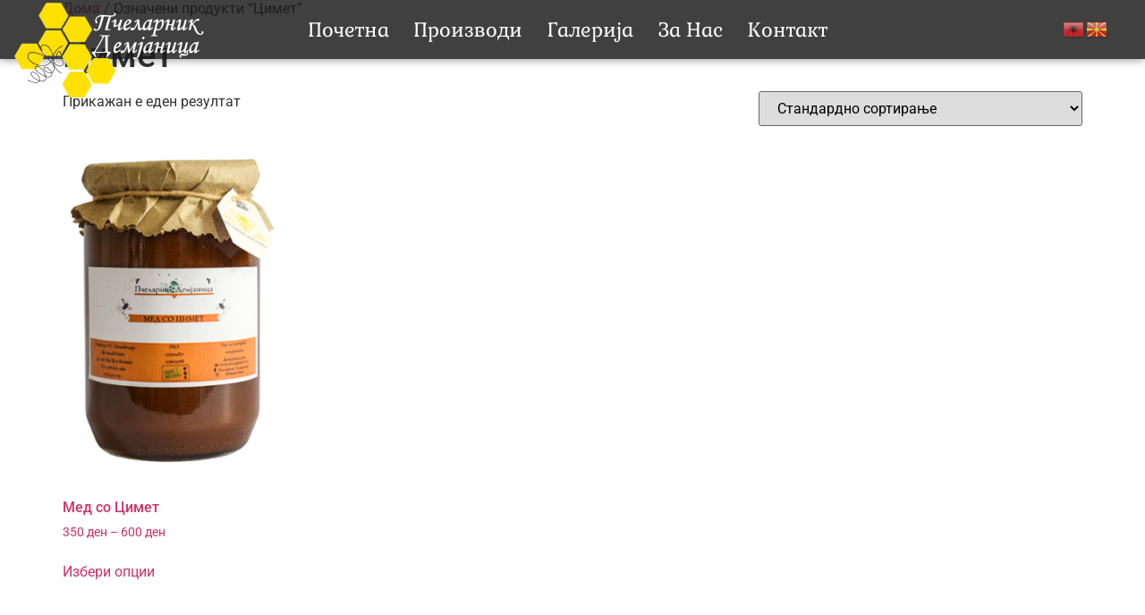

--- FILE ---
content_type: text/html; charset=UTF-8
request_url: https://www.demjanica.mk/product-tag/%D1%86%D0%B8%D0%BC%D0%B5%D1%82/
body_size: 16445
content:
<!doctype html>
<html lang="mk-MK">
<head>
	<meta charset="UTF-8">
	<meta name="viewport" content="width=device-width, initial-scale=1">
	<link rel="profile" href="https://gmpg.org/xfn/11">
	<meta name='robots' content='index, follow, max-image-preview:large, max-snippet:-1, max-video-preview:-1' />
	<style>img:is([sizes="auto" i], [sizes^="auto," i]) { contain-intrinsic-size: 3000px 1500px }</style>
	<script type="755675258e52e01db9f7dafd-text/javascript">window._wca = window._wca || [];</script>

	<!-- This site is optimized with the Yoast SEO plugin v26.7 - https://yoast.com/wordpress/plugins/seo/ -->
	<title>Цимет Archives - Пчеларник Демјаница</title>
	<link rel="canonical" href="https://www.demjanica.mk/product-tag/цимет/" />
	<meta property="og:locale" content="mk_MK" />
	<meta property="og:type" content="article" />
	<meta property="og:title" content="Цимет Archives - Пчеларник Демјаница" />
	<meta property="og:url" content="https://www.demjanica.mk/product-tag/цимет/" />
	<meta property="og:site_name" content="Пчеларник Демјаница" />
	<meta property="og:image" content="https://www.demjanica.mk/wp-content/uploads/2021/03/2_n.jpg" />
	<meta property="og:image:width" content="1920" />
	<meta property="og:image:height" content="1306" />
	<meta property="og:image:type" content="image/jpeg" />
	<meta name="twitter:card" content="summary_large_image" />
	<script type="application/ld+json" class="yoast-schema-graph">{"@context":"https://schema.org","@graph":[{"@type":"CollectionPage","@id":"https://www.demjanica.mk/product-tag/%d1%86%d0%b8%d0%bc%d0%b5%d1%82/","url":"https://www.demjanica.mk/product-tag/%d1%86%d0%b8%d0%bc%d0%b5%d1%82/","name":"Цимет Archives - Пчеларник Демјаница","isPartOf":{"@id":"https://www.demjanica.mk/#website"},"primaryImageOfPage":{"@id":"https://www.demjanica.mk/product-tag/%d1%86%d0%b8%d0%bc%d0%b5%d1%82/#primaryimage"},"image":{"@id":"https://www.demjanica.mk/product-tag/%d1%86%d0%b8%d0%bc%d0%b5%d1%82/#primaryimage"},"thumbnailUrl":"https://www.demjanica.mk/wp-content/uploads/Priroden-med-cimet_.png","breadcrumb":{"@id":"https://www.demjanica.mk/product-tag/%d1%86%d0%b8%d0%bc%d0%b5%d1%82/#breadcrumb"},"inLanguage":"mk-MK"},{"@type":"ImageObject","inLanguage":"mk-MK","@id":"https://www.demjanica.mk/product-tag/%d1%86%d0%b8%d0%bc%d0%b5%d1%82/#primaryimage","url":"https://www.demjanica.mk/wp-content/uploads/Priroden-med-cimet_.png","contentUrl":"https://www.demjanica.mk/wp-content/uploads/Priroden-med-cimet_.png","width":720,"height":487,"caption":"Priroden-med-cimet"},{"@type":"BreadcrumbList","@id":"https://www.demjanica.mk/product-tag/%d1%86%d0%b8%d0%bc%d0%b5%d1%82/#breadcrumb","itemListElement":[{"@type":"ListItem","position":1,"name":"Home","item":"https://www.demjanica.mk/"},{"@type":"ListItem","position":2,"name":"Цимет"}]},{"@type":"WebSite","@id":"https://www.demjanica.mk/#website","url":"https://www.demjanica.mk/","name":"Пчеларник Демјаница","description":"Производство и продажба со високи стандарди во нашиот погон се пакува мед, полен, прополис, матична млеч, восок.","potentialAction":[{"@type":"SearchAction","target":{"@type":"EntryPoint","urlTemplate":"https://www.demjanica.mk/?s={search_term_string}"},"query-input":{"@type":"PropertyValueSpecification","valueRequired":true,"valueName":"search_term_string"}}],"inLanguage":"mk-MK"}]}</script>
	<!-- / Yoast SEO plugin. -->


<link rel='dns-prefetch' href='//stats.wp.com' />
<link rel="alternate" type="application/rss+xml" title="Пчеларник Демјаница &raquo; Фид" href="https://www.demjanica.mk/feed/" />
<link rel="alternate" type="application/rss+xml" title="Пчеларник Демјаница &raquo; Цимет Ознака Фид" href="https://www.demjanica.mk/product-tag/%d1%86%d0%b8%d0%bc%d0%b5%d1%82/feed/" />
<script type="755675258e52e01db9f7dafd-text/javascript">
window._wpemojiSettings = {"baseUrl":"https:\/\/s.w.org\/images\/core\/emoji\/16.0.1\/72x72\/","ext":".png","svgUrl":"https:\/\/s.w.org\/images\/core\/emoji\/16.0.1\/svg\/","svgExt":".svg","source":{"concatemoji":"https:\/\/www.demjanica.mk\/wp-includes\/js\/wp-emoji-release.min.js?ver=6.8.3"}};
/*! This file is auto-generated */
!function(s,n){var o,i,e;function c(e){try{var t={supportTests:e,timestamp:(new Date).valueOf()};sessionStorage.setItem(o,JSON.stringify(t))}catch(e){}}function p(e,t,n){e.clearRect(0,0,e.canvas.width,e.canvas.height),e.fillText(t,0,0);var t=new Uint32Array(e.getImageData(0,0,e.canvas.width,e.canvas.height).data),a=(e.clearRect(0,0,e.canvas.width,e.canvas.height),e.fillText(n,0,0),new Uint32Array(e.getImageData(0,0,e.canvas.width,e.canvas.height).data));return t.every(function(e,t){return e===a[t]})}function u(e,t){e.clearRect(0,0,e.canvas.width,e.canvas.height),e.fillText(t,0,0);for(var n=e.getImageData(16,16,1,1),a=0;a<n.data.length;a++)if(0!==n.data[a])return!1;return!0}function f(e,t,n,a){switch(t){case"flag":return n(e,"\ud83c\udff3\ufe0f\u200d\u26a7\ufe0f","\ud83c\udff3\ufe0f\u200b\u26a7\ufe0f")?!1:!n(e,"\ud83c\udde8\ud83c\uddf6","\ud83c\udde8\u200b\ud83c\uddf6")&&!n(e,"\ud83c\udff4\udb40\udc67\udb40\udc62\udb40\udc65\udb40\udc6e\udb40\udc67\udb40\udc7f","\ud83c\udff4\u200b\udb40\udc67\u200b\udb40\udc62\u200b\udb40\udc65\u200b\udb40\udc6e\u200b\udb40\udc67\u200b\udb40\udc7f");case"emoji":return!a(e,"\ud83e\udedf")}return!1}function g(e,t,n,a){var r="undefined"!=typeof WorkerGlobalScope&&self instanceof WorkerGlobalScope?new OffscreenCanvas(300,150):s.createElement("canvas"),o=r.getContext("2d",{willReadFrequently:!0}),i=(o.textBaseline="top",o.font="600 32px Arial",{});return e.forEach(function(e){i[e]=t(o,e,n,a)}),i}function t(e){var t=s.createElement("script");t.src=e,t.defer=!0,s.head.appendChild(t)}"undefined"!=typeof Promise&&(o="wpEmojiSettingsSupports",i=["flag","emoji"],n.supports={everything:!0,everythingExceptFlag:!0},e=new Promise(function(e){s.addEventListener("DOMContentLoaded",e,{once:!0})}),new Promise(function(t){var n=function(){try{var e=JSON.parse(sessionStorage.getItem(o));if("object"==typeof e&&"number"==typeof e.timestamp&&(new Date).valueOf()<e.timestamp+604800&&"object"==typeof e.supportTests)return e.supportTests}catch(e){}return null}();if(!n){if("undefined"!=typeof Worker&&"undefined"!=typeof OffscreenCanvas&&"undefined"!=typeof URL&&URL.createObjectURL&&"undefined"!=typeof Blob)try{var e="postMessage("+g.toString()+"("+[JSON.stringify(i),f.toString(),p.toString(),u.toString()].join(",")+"));",a=new Blob([e],{type:"text/javascript"}),r=new Worker(URL.createObjectURL(a),{name:"wpTestEmojiSupports"});return void(r.onmessage=function(e){c(n=e.data),r.terminate(),t(n)})}catch(e){}c(n=g(i,f,p,u))}t(n)}).then(function(e){for(var t in e)n.supports[t]=e[t],n.supports.everything=n.supports.everything&&n.supports[t],"flag"!==t&&(n.supports.everythingExceptFlag=n.supports.everythingExceptFlag&&n.supports[t]);n.supports.everythingExceptFlag=n.supports.everythingExceptFlag&&!n.supports.flag,n.DOMReady=!1,n.readyCallback=function(){n.DOMReady=!0}}).then(function(){return e}).then(function(){var e;n.supports.everything||(n.readyCallback(),(e=n.source||{}).concatemoji?t(e.concatemoji):e.wpemoji&&e.twemoji&&(t(e.twemoji),t(e.wpemoji)))}))}((window,document),window._wpemojiSettings);
</script>
<style id='wp-emoji-styles-inline-css'>

	img.wp-smiley, img.emoji {
		display: inline !important;
		border: none !important;
		box-shadow: none !important;
		height: 1em !important;
		width: 1em !important;
		margin: 0 0.07em !important;
		vertical-align: -0.1em !important;
		background: none !important;
		padding: 0 !important;
	}
</style>
<link rel='stylesheet' id='mediaelement-css' href='https://www.demjanica.mk/wp-includes/js/mediaelement/mediaelementplayer-legacy.min.css?ver=4.2.17' media='all' />
<link rel='stylesheet' id='wp-mediaelement-css' href='https://www.demjanica.mk/wp-includes/js/mediaelement/wp-mediaelement.min.css?ver=6.8.3' media='all' />
<style id='jetpack-sharing-buttons-style-inline-css'>
.jetpack-sharing-buttons__services-list{display:flex;flex-direction:row;flex-wrap:wrap;gap:0;list-style-type:none;margin:5px;padding:0}.jetpack-sharing-buttons__services-list.has-small-icon-size{font-size:12px}.jetpack-sharing-buttons__services-list.has-normal-icon-size{font-size:16px}.jetpack-sharing-buttons__services-list.has-large-icon-size{font-size:24px}.jetpack-sharing-buttons__services-list.has-huge-icon-size{font-size:36px}@media print{.jetpack-sharing-buttons__services-list{display:none!important}}.editor-styles-wrapper .wp-block-jetpack-sharing-buttons{gap:0;padding-inline-start:0}ul.jetpack-sharing-buttons__services-list.has-background{padding:1.25em 2.375em}
</style>
<style id='global-styles-inline-css'>
:root{--wp--preset--aspect-ratio--square: 1;--wp--preset--aspect-ratio--4-3: 4/3;--wp--preset--aspect-ratio--3-4: 3/4;--wp--preset--aspect-ratio--3-2: 3/2;--wp--preset--aspect-ratio--2-3: 2/3;--wp--preset--aspect-ratio--16-9: 16/9;--wp--preset--aspect-ratio--9-16: 9/16;--wp--preset--color--black: #000000;--wp--preset--color--cyan-bluish-gray: #abb8c3;--wp--preset--color--white: #ffffff;--wp--preset--color--pale-pink: #f78da7;--wp--preset--color--vivid-red: #cf2e2e;--wp--preset--color--luminous-vivid-orange: #ff6900;--wp--preset--color--luminous-vivid-amber: #fcb900;--wp--preset--color--light-green-cyan: #7bdcb5;--wp--preset--color--vivid-green-cyan: #00d084;--wp--preset--color--pale-cyan-blue: #8ed1fc;--wp--preset--color--vivid-cyan-blue: #0693e3;--wp--preset--color--vivid-purple: #9b51e0;--wp--preset--gradient--vivid-cyan-blue-to-vivid-purple: linear-gradient(135deg,rgba(6,147,227,1) 0%,rgb(155,81,224) 100%);--wp--preset--gradient--light-green-cyan-to-vivid-green-cyan: linear-gradient(135deg,rgb(122,220,180) 0%,rgb(0,208,130) 100%);--wp--preset--gradient--luminous-vivid-amber-to-luminous-vivid-orange: linear-gradient(135deg,rgba(252,185,0,1) 0%,rgba(255,105,0,1) 100%);--wp--preset--gradient--luminous-vivid-orange-to-vivid-red: linear-gradient(135deg,rgba(255,105,0,1) 0%,rgb(207,46,46) 100%);--wp--preset--gradient--very-light-gray-to-cyan-bluish-gray: linear-gradient(135deg,rgb(238,238,238) 0%,rgb(169,184,195) 100%);--wp--preset--gradient--cool-to-warm-spectrum: linear-gradient(135deg,rgb(74,234,220) 0%,rgb(151,120,209) 20%,rgb(207,42,186) 40%,rgb(238,44,130) 60%,rgb(251,105,98) 80%,rgb(254,248,76) 100%);--wp--preset--gradient--blush-light-purple: linear-gradient(135deg,rgb(255,206,236) 0%,rgb(152,150,240) 100%);--wp--preset--gradient--blush-bordeaux: linear-gradient(135deg,rgb(254,205,165) 0%,rgb(254,45,45) 50%,rgb(107,0,62) 100%);--wp--preset--gradient--luminous-dusk: linear-gradient(135deg,rgb(255,203,112) 0%,rgb(199,81,192) 50%,rgb(65,88,208) 100%);--wp--preset--gradient--pale-ocean: linear-gradient(135deg,rgb(255,245,203) 0%,rgb(182,227,212) 50%,rgb(51,167,181) 100%);--wp--preset--gradient--electric-grass: linear-gradient(135deg,rgb(202,248,128) 0%,rgb(113,206,126) 100%);--wp--preset--gradient--midnight: linear-gradient(135deg,rgb(2,3,129) 0%,rgb(40,116,252) 100%);--wp--preset--font-size--small: 13px;--wp--preset--font-size--medium: 20px;--wp--preset--font-size--large: 36px;--wp--preset--font-size--x-large: 42px;--wp--preset--spacing--20: 0.44rem;--wp--preset--spacing--30: 0.67rem;--wp--preset--spacing--40: 1rem;--wp--preset--spacing--50: 1.5rem;--wp--preset--spacing--60: 2.25rem;--wp--preset--spacing--70: 3.38rem;--wp--preset--spacing--80: 5.06rem;--wp--preset--shadow--natural: 6px 6px 9px rgba(0, 0, 0, 0.2);--wp--preset--shadow--deep: 12px 12px 50px rgba(0, 0, 0, 0.4);--wp--preset--shadow--sharp: 6px 6px 0px rgba(0, 0, 0, 0.2);--wp--preset--shadow--outlined: 6px 6px 0px -3px rgba(255, 255, 255, 1), 6px 6px rgba(0, 0, 0, 1);--wp--preset--shadow--crisp: 6px 6px 0px rgba(0, 0, 0, 1);}:root { --wp--style--global--content-size: 800px;--wp--style--global--wide-size: 1200px; }:where(body) { margin: 0; }.wp-site-blocks > .alignleft { float: left; margin-right: 2em; }.wp-site-blocks > .alignright { float: right; margin-left: 2em; }.wp-site-blocks > .aligncenter { justify-content: center; margin-left: auto; margin-right: auto; }:where(.wp-site-blocks) > * { margin-block-start: 24px; margin-block-end: 0; }:where(.wp-site-blocks) > :first-child { margin-block-start: 0; }:where(.wp-site-blocks) > :last-child { margin-block-end: 0; }:root { --wp--style--block-gap: 24px; }:root :where(.is-layout-flow) > :first-child{margin-block-start: 0;}:root :where(.is-layout-flow) > :last-child{margin-block-end: 0;}:root :where(.is-layout-flow) > *{margin-block-start: 24px;margin-block-end: 0;}:root :where(.is-layout-constrained) > :first-child{margin-block-start: 0;}:root :where(.is-layout-constrained) > :last-child{margin-block-end: 0;}:root :where(.is-layout-constrained) > *{margin-block-start: 24px;margin-block-end: 0;}:root :where(.is-layout-flex){gap: 24px;}:root :where(.is-layout-grid){gap: 24px;}.is-layout-flow > .alignleft{float: left;margin-inline-start: 0;margin-inline-end: 2em;}.is-layout-flow > .alignright{float: right;margin-inline-start: 2em;margin-inline-end: 0;}.is-layout-flow > .aligncenter{margin-left: auto !important;margin-right: auto !important;}.is-layout-constrained > .alignleft{float: left;margin-inline-start: 0;margin-inline-end: 2em;}.is-layout-constrained > .alignright{float: right;margin-inline-start: 2em;margin-inline-end: 0;}.is-layout-constrained > .aligncenter{margin-left: auto !important;margin-right: auto !important;}.is-layout-constrained > :where(:not(.alignleft):not(.alignright):not(.alignfull)){max-width: var(--wp--style--global--content-size);margin-left: auto !important;margin-right: auto !important;}.is-layout-constrained > .alignwide{max-width: var(--wp--style--global--wide-size);}body .is-layout-flex{display: flex;}.is-layout-flex{flex-wrap: wrap;align-items: center;}.is-layout-flex > :is(*, div){margin: 0;}body .is-layout-grid{display: grid;}.is-layout-grid > :is(*, div){margin: 0;}body{padding-top: 0px;padding-right: 0px;padding-bottom: 0px;padding-left: 0px;}a:where(:not(.wp-element-button)){text-decoration: underline;}:root :where(.wp-element-button, .wp-block-button__link){background-color: #32373c;border-width: 0;color: #fff;font-family: inherit;font-size: inherit;line-height: inherit;padding: calc(0.667em + 2px) calc(1.333em + 2px);text-decoration: none;}.has-black-color{color: var(--wp--preset--color--black) !important;}.has-cyan-bluish-gray-color{color: var(--wp--preset--color--cyan-bluish-gray) !important;}.has-white-color{color: var(--wp--preset--color--white) !important;}.has-pale-pink-color{color: var(--wp--preset--color--pale-pink) !important;}.has-vivid-red-color{color: var(--wp--preset--color--vivid-red) !important;}.has-luminous-vivid-orange-color{color: var(--wp--preset--color--luminous-vivid-orange) !important;}.has-luminous-vivid-amber-color{color: var(--wp--preset--color--luminous-vivid-amber) !important;}.has-light-green-cyan-color{color: var(--wp--preset--color--light-green-cyan) !important;}.has-vivid-green-cyan-color{color: var(--wp--preset--color--vivid-green-cyan) !important;}.has-pale-cyan-blue-color{color: var(--wp--preset--color--pale-cyan-blue) !important;}.has-vivid-cyan-blue-color{color: var(--wp--preset--color--vivid-cyan-blue) !important;}.has-vivid-purple-color{color: var(--wp--preset--color--vivid-purple) !important;}.has-black-background-color{background-color: var(--wp--preset--color--black) !important;}.has-cyan-bluish-gray-background-color{background-color: var(--wp--preset--color--cyan-bluish-gray) !important;}.has-white-background-color{background-color: var(--wp--preset--color--white) !important;}.has-pale-pink-background-color{background-color: var(--wp--preset--color--pale-pink) !important;}.has-vivid-red-background-color{background-color: var(--wp--preset--color--vivid-red) !important;}.has-luminous-vivid-orange-background-color{background-color: var(--wp--preset--color--luminous-vivid-orange) !important;}.has-luminous-vivid-amber-background-color{background-color: var(--wp--preset--color--luminous-vivid-amber) !important;}.has-light-green-cyan-background-color{background-color: var(--wp--preset--color--light-green-cyan) !important;}.has-vivid-green-cyan-background-color{background-color: var(--wp--preset--color--vivid-green-cyan) !important;}.has-pale-cyan-blue-background-color{background-color: var(--wp--preset--color--pale-cyan-blue) !important;}.has-vivid-cyan-blue-background-color{background-color: var(--wp--preset--color--vivid-cyan-blue) !important;}.has-vivid-purple-background-color{background-color: var(--wp--preset--color--vivid-purple) !important;}.has-black-border-color{border-color: var(--wp--preset--color--black) !important;}.has-cyan-bluish-gray-border-color{border-color: var(--wp--preset--color--cyan-bluish-gray) !important;}.has-white-border-color{border-color: var(--wp--preset--color--white) !important;}.has-pale-pink-border-color{border-color: var(--wp--preset--color--pale-pink) !important;}.has-vivid-red-border-color{border-color: var(--wp--preset--color--vivid-red) !important;}.has-luminous-vivid-orange-border-color{border-color: var(--wp--preset--color--luminous-vivid-orange) !important;}.has-luminous-vivid-amber-border-color{border-color: var(--wp--preset--color--luminous-vivid-amber) !important;}.has-light-green-cyan-border-color{border-color: var(--wp--preset--color--light-green-cyan) !important;}.has-vivid-green-cyan-border-color{border-color: var(--wp--preset--color--vivid-green-cyan) !important;}.has-pale-cyan-blue-border-color{border-color: var(--wp--preset--color--pale-cyan-blue) !important;}.has-vivid-cyan-blue-border-color{border-color: var(--wp--preset--color--vivid-cyan-blue) !important;}.has-vivid-purple-border-color{border-color: var(--wp--preset--color--vivid-purple) !important;}.has-vivid-cyan-blue-to-vivid-purple-gradient-background{background: var(--wp--preset--gradient--vivid-cyan-blue-to-vivid-purple) !important;}.has-light-green-cyan-to-vivid-green-cyan-gradient-background{background: var(--wp--preset--gradient--light-green-cyan-to-vivid-green-cyan) !important;}.has-luminous-vivid-amber-to-luminous-vivid-orange-gradient-background{background: var(--wp--preset--gradient--luminous-vivid-amber-to-luminous-vivid-orange) !important;}.has-luminous-vivid-orange-to-vivid-red-gradient-background{background: var(--wp--preset--gradient--luminous-vivid-orange-to-vivid-red) !important;}.has-very-light-gray-to-cyan-bluish-gray-gradient-background{background: var(--wp--preset--gradient--very-light-gray-to-cyan-bluish-gray) !important;}.has-cool-to-warm-spectrum-gradient-background{background: var(--wp--preset--gradient--cool-to-warm-spectrum) !important;}.has-blush-light-purple-gradient-background{background: var(--wp--preset--gradient--blush-light-purple) !important;}.has-blush-bordeaux-gradient-background{background: var(--wp--preset--gradient--blush-bordeaux) !important;}.has-luminous-dusk-gradient-background{background: var(--wp--preset--gradient--luminous-dusk) !important;}.has-pale-ocean-gradient-background{background: var(--wp--preset--gradient--pale-ocean) !important;}.has-electric-grass-gradient-background{background: var(--wp--preset--gradient--electric-grass) !important;}.has-midnight-gradient-background{background: var(--wp--preset--gradient--midnight) !important;}.has-small-font-size{font-size: var(--wp--preset--font-size--small) !important;}.has-medium-font-size{font-size: var(--wp--preset--font-size--medium) !important;}.has-large-font-size{font-size: var(--wp--preset--font-size--large) !important;}.has-x-large-font-size{font-size: var(--wp--preset--font-size--x-large) !important;}
:root :where(.wp-block-pullquote){font-size: 1.5em;line-height: 1.6;}
</style>
<link rel='stylesheet' id='woocommerce-layout-css' href='https://www.demjanica.mk/wp-content/plugins/woocommerce/assets/css/woocommerce-layout.css?ver=10.4.3' media='all' />
<style id='woocommerce-layout-inline-css'>

	.infinite-scroll .woocommerce-pagination {
		display: none;
	}
</style>
<link rel='stylesheet' id='woocommerce-smallscreen-css' href='https://www.demjanica.mk/wp-content/plugins/woocommerce/assets/css/woocommerce-smallscreen.css?ver=10.4.3' media='only screen and (max-width: 768px)' />
<link rel='stylesheet' id='woocommerce-general-css' href='https://www.demjanica.mk/wp-content/plugins/woocommerce/assets/css/woocommerce.css?ver=10.4.3' media='all' />
<style id='woocommerce-inline-inline-css'>
.woocommerce form .form-row .required { visibility: visible; }
</style>
<link rel='stylesheet' id='font-awesome-css' href='https://www.demjanica.mk/wp-content/plugins/elementor/assets/lib/font-awesome/css/font-awesome.min.css?ver=4.7.0' media='all' />
<link rel='stylesheet' id='simple-line-icons-wl-css' href='https://www.demjanica.mk/wp-content/plugins/woolentor-addons/assets/css/simple-line-icons.css?ver=3.1.1' media='all' />
<link rel='stylesheet' id='htflexboxgrid-css' href='https://www.demjanica.mk/wp-content/plugins/woolentor-addons/assets/css/htflexboxgrid.css?ver=3.1.1' media='all' />
<link rel='stylesheet' id='slick-css' href='https://www.demjanica.mk/wp-content/plugins/woolentor-addons/assets/css/slick.css?ver=3.1.1' media='all' />
<link rel='stylesheet' id='woolentor-widgets-css' href='https://www.demjanica.mk/wp-content/plugins/woolentor-addons/assets/css/woolentor-widgets.css?ver=3.1.1' media='all' />
<link rel='stylesheet' id='photoswipe-css' href='https://www.demjanica.mk/wp-content/plugins/woocommerce/assets/css/photoswipe/photoswipe.min.css?ver=10.4.3' media='all' />
<link rel='stylesheet' id='photoswipe-default-skin-css' href='https://www.demjanica.mk/wp-content/plugins/woocommerce/assets/css/photoswipe/default-skin/default-skin.min.css?ver=10.4.3' media='all' />
<link rel='stylesheet' id='woolentor-quickview-css' href='https://www.demjanica.mk/wp-content/plugins/woolentor-addons/includes/modules/quickview/assets/css/frontend.css?ver=3.1.1' media='all' />
<link rel='stylesheet' id='hello-elementor-css' href='https://www.demjanica.mk/wp-content/themes/hello-elementor/assets/css/reset.css?ver=3.4.4' media='all' />
<link rel='stylesheet' id='hello-elementor-theme-style-css' href='https://www.demjanica.mk/wp-content/themes/hello-elementor/assets/css/theme.css?ver=3.4.4' media='all' />
<link rel='stylesheet' id='hello-elementor-header-footer-css' href='https://www.demjanica.mk/wp-content/themes/hello-elementor/assets/css/header-footer.css?ver=3.4.4' media='all' />
<link rel='stylesheet' id='elementor-frontend-css' href='https://www.demjanica.mk/wp-content/plugins/elementor/assets/css/frontend.min.css?ver=3.33.2' media='all' />
<link rel='stylesheet' id='widget-image-css' href='https://www.demjanica.mk/wp-content/plugins/elementor/assets/css/widget-image.min.css?ver=3.33.2' media='all' />
<link rel='stylesheet' id='widget-nav-menu-css' href='https://www.demjanica.mk/wp-content/plugins/elementor-pro/assets/css/widget-nav-menu.min.css?ver=3.33.1' media='all' />
<link rel='stylesheet' id='e-sticky-css' href='https://www.demjanica.mk/wp-content/plugins/elementor-pro/assets/css/modules/sticky.min.css?ver=3.33.1' media='all' />
<link rel='stylesheet' id='widget-heading-css' href='https://www.demjanica.mk/wp-content/plugins/elementor/assets/css/widget-heading.min.css?ver=3.33.2' media='all' />
<link rel='stylesheet' id='widget-icon-list-css' href='https://www.demjanica.mk/wp-content/plugins/elementor/assets/css/widget-icon-list.min.css?ver=3.33.2' media='all' />
<link rel='stylesheet' id='widget-social-icons-css' href='https://www.demjanica.mk/wp-content/plugins/elementor/assets/css/widget-social-icons.min.css?ver=3.33.2' media='all' />
<link rel='stylesheet' id='e-apple-webkit-css' href='https://www.demjanica.mk/wp-content/plugins/elementor/assets/css/conditionals/apple-webkit.min.css?ver=3.33.2' media='all' />
<link rel='stylesheet' id='e-animation-fadeIn-css' href='https://www.demjanica.mk/wp-content/plugins/elementor/assets/lib/animations/styles/fadeIn.min.css?ver=3.33.2' media='all' />
<link rel='stylesheet' id='elementor-icons-css' href='https://www.demjanica.mk/wp-content/plugins/elementor/assets/lib/eicons/css/elementor-icons.min.css?ver=5.44.0' media='all' />
<link rel='stylesheet' id='elementor-post-6-css' href='https://www.demjanica.mk/wp-content/uploads/elementor/css/post-6.css?ver=1768293397' media='all' />
<link rel='stylesheet' id='font-awesome-5-all-css' href='https://www.demjanica.mk/wp-content/plugins/elementor/assets/lib/font-awesome/css/all.min.css?ver=3.33.2' media='all' />
<link rel='stylesheet' id='font-awesome-4-shim-css' href='https://www.demjanica.mk/wp-content/plugins/elementor/assets/lib/font-awesome/css/v4-shims.min.css?ver=3.33.2' media='all' />
<link rel='stylesheet' id='elementor-post-7365-css' href='https://www.demjanica.mk/wp-content/uploads/elementor/css/post-7365.css?ver=1768293398' media='all' />
<link rel='stylesheet' id='elementor-post-7378-css' href='https://www.demjanica.mk/wp-content/uploads/elementor/css/post-7378.css?ver=1768293398' media='all' />
<link rel='stylesheet' id='bdt-uikit-css' href='https://www.demjanica.mk/wp-content/plugins/bdthemes-element-pack/assets/css/bdt-uikit.css?ver=3.21.7' media='all' />
<link rel='stylesheet' id='ep-helper-css' href='https://www.demjanica.mk/wp-content/plugins/bdthemes-element-pack/assets/css/ep-helper.css?ver=9.0.5' media='all' />
<link rel='stylesheet' id='elementor-gf-local-roboto-css' href='https://www.demjanica.mk/wp-content/uploads/elementor/google-fonts/css/roboto.css?ver=1743439622' media='all' />
<link rel='stylesheet' id='elementor-gf-local-robotoslab-css' href='https://www.demjanica.mk/wp-content/uploads/elementor/google-fonts/css/robotoslab.css?ver=1743439626' media='all' />
<link rel='stylesheet' id='elementor-gf-local-gabriela-css' href='https://www.demjanica.mk/wp-content/uploads/elementor/google-fonts/css/gabriela.css?ver=1743439627' media='all' />
<link rel='stylesheet' id='elementor-gf-local-aclonica-css' href='https://www.demjanica.mk/wp-content/uploads/elementor/google-fonts/css/aclonica.css?ver=1743439640' media='all' />
<link rel='stylesheet' id='elementor-icons-shared-0-css' href='https://www.demjanica.mk/wp-content/plugins/elementor/assets/lib/font-awesome/css/fontawesome.min.css?ver=5.15.3' media='all' />
<link rel='stylesheet' id='elementor-icons-fa-solid-css' href='https://www.demjanica.mk/wp-content/plugins/elementor/assets/lib/font-awesome/css/solid.min.css?ver=5.15.3' media='all' />
<link rel='stylesheet' id='elementor-icons-fa-brands-css' href='https://www.demjanica.mk/wp-content/plugins/elementor/assets/lib/font-awesome/css/brands.min.css?ver=5.15.3' media='all' />
<script type="text/template" id="tmpl-variation-template">
	<div class="woocommerce-variation-description">{{{ data.variation.variation_description }}}</div>
	<div class="woocommerce-variation-price">{{{ data.variation.price_html }}}</div>
	<div class="woocommerce-variation-availability">{{{ data.variation.availability_html }}}</div>
</script>
<script type="text/template" id="tmpl-unavailable-variation-template">
	<p role="alert">За жал овој продукт не е достапен. Ве молиме изберете друга комбинација.</p>
</script>
<script src="https://www.demjanica.mk/wp-includes/js/jquery/jquery.min.js?ver=3.7.1" id="jquery-core-js" type="755675258e52e01db9f7dafd-text/javascript"></script>
<script src="https://www.demjanica.mk/wp-includes/js/jquery/jquery-migrate.min.js?ver=3.4.1" id="jquery-migrate-js" type="755675258e52e01db9f7dafd-text/javascript"></script>
<script src="https://www.demjanica.mk/wp-content/plugins/woocommerce/assets/js/js-cookie/js.cookie.min.js?ver=2.1.4-wc.10.4.3" id="wc-js-cookie-js" defer data-wp-strategy="defer" type="755675258e52e01db9f7dafd-text/javascript"></script>
<script id="wc-cart-fragments-js-extra" type="755675258e52e01db9f7dafd-text/javascript">
var wc_cart_fragments_params = {"ajax_url":"\/wp-admin\/admin-ajax.php","wc_ajax_url":"\/?wc-ajax=%%endpoint%%","cart_hash_key":"wc_cart_hash_10c632b18b22673049632e0b170f0dc2","fragment_name":"wc_fragments_10c632b18b22673049632e0b170f0dc2","request_timeout":"5000"};
</script>
<script src="https://www.demjanica.mk/wp-content/plugins/woocommerce/assets/js/frontend/cart-fragments.min.js?ver=10.4.3" id="wc-cart-fragments-js" defer data-wp-strategy="defer" type="755675258e52e01db9f7dafd-text/javascript"></script>
<script src="https://www.demjanica.mk/wp-content/plugins/woocommerce/assets/js/jquery-blockui/jquery.blockUI.min.js?ver=2.7.0-wc.10.4.3" id="wc-jquery-blockui-js" data-wp-strategy="defer" type="755675258e52e01db9f7dafd-text/javascript"></script>
<script id="wc-add-to-cart-js-extra" type="755675258e52e01db9f7dafd-text/javascript">
var wc_add_to_cart_params = {"ajax_url":"\/wp-admin\/admin-ajax.php","wc_ajax_url":"\/?wc-ajax=%%endpoint%%","i18n_view_cart":"\u041f\u043e\u0433\u043b\u0435\u0434\u043d\u0438 \u043a\u043e\u0448\u043d\u0438\u0447\u043a\u0430","cart_url":"https:\/\/www.demjanica.mk\/cart\/","is_cart":"","cart_redirect_after_add":"yes"};
</script>
<script src="https://www.demjanica.mk/wp-content/plugins/woocommerce/assets/js/frontend/add-to-cart.min.js?ver=10.4.3" id="wc-add-to-cart-js" defer data-wp-strategy="defer" type="755675258e52e01db9f7dafd-text/javascript"></script>
<script id="woocommerce-js-extra" type="755675258e52e01db9f7dafd-text/javascript">
var woocommerce_params = {"ajax_url":"\/wp-admin\/admin-ajax.php","wc_ajax_url":"\/?wc-ajax=%%endpoint%%","i18n_password_show":"Show password","i18n_password_hide":"Hide password"};
</script>
<script src="https://www.demjanica.mk/wp-content/plugins/woocommerce/assets/js/frontend/woocommerce.min.js?ver=10.4.3" id="woocommerce-js" defer data-wp-strategy="defer" type="755675258e52e01db9f7dafd-text/javascript"></script>
<script src="https://www.demjanica.mk/wp-includes/js/underscore.min.js?ver=1.13.7" id="underscore-js" type="755675258e52e01db9f7dafd-text/javascript"></script>
<script id="wp-util-js-extra" type="755675258e52e01db9f7dafd-text/javascript">
var _wpUtilSettings = {"ajax":{"url":"\/wp-admin\/admin-ajax.php"}};
</script>
<script src="https://www.demjanica.mk/wp-includes/js/wp-util.min.js?ver=6.8.3" id="wp-util-js" type="755675258e52e01db9f7dafd-text/javascript"></script>
<script src="https://www.demjanica.mk/wp-content/plugins/woocommerce/assets/js/photoswipe/photoswipe.min.js?ver=4.1.1-wc.10.4.3" id="wc-photoswipe-js" data-wp-strategy="defer" type="755675258e52e01db9f7dafd-text/javascript"></script>
<script src="https://stats.wp.com/s-202603.js" id="woocommerce-analytics-js" defer data-wp-strategy="defer" type="755675258e52e01db9f7dafd-text/javascript"></script>
<script src="https://www.demjanica.mk/wp-content/plugins/elementor/assets/lib/font-awesome/js/v4-shims.min.js?ver=3.33.2" id="font-awesome-4-shim-js" type="755675258e52e01db9f7dafd-text/javascript"></script>
<link rel="https://api.w.org/" href="https://www.demjanica.mk/wp-json/" /><link rel="alternate" title="JSON" type="application/json" href="https://www.demjanica.mk/wp-json/wp/v2/product_tag/134" /><link rel="EditURI" type="application/rsd+xml" title="RSD" href="https://www.demjanica.mk/xmlrpc.php?rsd" />
<meta name="generator" content="WordPress 6.8.3" />
<meta name="generator" content="WooCommerce 10.4.3" />
	<style>img#wpstats{display:none}</style>
			<noscript><style>.woocommerce-product-gallery{ opacity: 1 !important; }</style></noscript>
	<meta name="generator" content="Elementor 3.33.2; features: additional_custom_breakpoints; settings: css_print_method-external, google_font-enabled, font_display-auto">
			<style>
				.e-con.e-parent:nth-of-type(n+4):not(.e-lazyloaded):not(.e-no-lazyload),
				.e-con.e-parent:nth-of-type(n+4):not(.e-lazyloaded):not(.e-no-lazyload) * {
					background-image: none !important;
				}
				@media screen and (max-height: 1024px) {
					.e-con.e-parent:nth-of-type(n+3):not(.e-lazyloaded):not(.e-no-lazyload),
					.e-con.e-parent:nth-of-type(n+3):not(.e-lazyloaded):not(.e-no-lazyload) * {
						background-image: none !important;
					}
				}
				@media screen and (max-height: 640px) {
					.e-con.e-parent:nth-of-type(n+2):not(.e-lazyloaded):not(.e-no-lazyload),
					.e-con.e-parent:nth-of-type(n+2):not(.e-lazyloaded):not(.e-no-lazyload) * {
						background-image: none !important;
					}
				}
			</style>
			<link rel="icon" href="https://www.demjanica.mk/wp-content/uploads/2021/01/Samo_forma-100x100.png" sizes="32x32" />
<link rel="icon" href="https://www.demjanica.mk/wp-content/uploads/2021/01/Samo_forma-298x300.png" sizes="192x192" />
<link rel="apple-touch-icon" href="https://www.demjanica.mk/wp-content/uploads/2021/01/Samo_forma-298x300.png" />
<meta name="msapplication-TileImage" content="https://www.demjanica.mk/wp-content/uploads/2021/01/Samo_forma-300x300.png" />
</head>
<body class="archive tax-product_tag term-134 wp-embed-responsive wp-theme-hello-elementor theme-hello-elementor woocommerce woocommerce-page woocommerce-no-js woolentor_current_theme_hello-elementor hello-elementor-default woolentor-empty-cart elementor-default elementor-kit-6">


<a class="skip-link screen-reader-text" href="#content">Skip to content</a>

		<header data-elementor-type="header" data-elementor-id="7365" class="elementor elementor-7365 elementor-location-header" data-elementor-settings="{&quot;element_pack_global_tooltip_width&quot;:{&quot;unit&quot;:&quot;px&quot;,&quot;size&quot;:&quot;&quot;,&quot;sizes&quot;:[]},&quot;element_pack_global_tooltip_width_tablet&quot;:{&quot;unit&quot;:&quot;px&quot;,&quot;size&quot;:&quot;&quot;,&quot;sizes&quot;:[]},&quot;element_pack_global_tooltip_width_mobile&quot;:{&quot;unit&quot;:&quot;px&quot;,&quot;size&quot;:&quot;&quot;,&quot;sizes&quot;:[]},&quot;element_pack_global_tooltip_padding&quot;:{&quot;unit&quot;:&quot;px&quot;,&quot;top&quot;:&quot;&quot;,&quot;right&quot;:&quot;&quot;,&quot;bottom&quot;:&quot;&quot;,&quot;left&quot;:&quot;&quot;,&quot;isLinked&quot;:true},&quot;element_pack_global_tooltip_padding_tablet&quot;:{&quot;unit&quot;:&quot;px&quot;,&quot;top&quot;:&quot;&quot;,&quot;right&quot;:&quot;&quot;,&quot;bottom&quot;:&quot;&quot;,&quot;left&quot;:&quot;&quot;,&quot;isLinked&quot;:true},&quot;element_pack_global_tooltip_padding_mobile&quot;:{&quot;unit&quot;:&quot;px&quot;,&quot;top&quot;:&quot;&quot;,&quot;right&quot;:&quot;&quot;,&quot;bottom&quot;:&quot;&quot;,&quot;left&quot;:&quot;&quot;,&quot;isLinked&quot;:true},&quot;element_pack_global_tooltip_border_radius&quot;:{&quot;unit&quot;:&quot;px&quot;,&quot;top&quot;:&quot;&quot;,&quot;right&quot;:&quot;&quot;,&quot;bottom&quot;:&quot;&quot;,&quot;left&quot;:&quot;&quot;,&quot;isLinked&quot;:true},&quot;element_pack_global_tooltip_border_radius_tablet&quot;:{&quot;unit&quot;:&quot;px&quot;,&quot;top&quot;:&quot;&quot;,&quot;right&quot;:&quot;&quot;,&quot;bottom&quot;:&quot;&quot;,&quot;left&quot;:&quot;&quot;,&quot;isLinked&quot;:true},&quot;element_pack_global_tooltip_border_radius_mobile&quot;:{&quot;unit&quot;:&quot;px&quot;,&quot;top&quot;:&quot;&quot;,&quot;right&quot;:&quot;&quot;,&quot;bottom&quot;:&quot;&quot;,&quot;left&quot;:&quot;&quot;,&quot;isLinked&quot;:true}}" data-elementor-post-type="elementor_library">
					<section class="elementor-section elementor-top-section elementor-element elementor-element-77393e8 elementor-section-content-middle elementor-section-height-min-height elementor-section-boxed elementor-section-height-default elementor-section-items-middle" data-id="77393e8" data-element_type="section" data-settings="{&quot;background_background&quot;:&quot;classic&quot;,&quot;sticky&quot;:&quot;top&quot;,&quot;sticky_on&quot;:[&quot;desktop&quot;,&quot;tablet&quot;,&quot;mobile&quot;],&quot;sticky_offset&quot;:0,&quot;sticky_effects_offset&quot;:0,&quot;sticky_anchor_link_offset&quot;:0}">
						<div class="elementor-container elementor-column-gap-no">
					<div class="elementor-column elementor-col-33 elementor-top-column elementor-element elementor-element-28b4ed4" data-id="28b4ed4" data-element_type="column">
			<div class="elementor-widget-wrap elementor-element-populated">
						<div class="elementor-element elementor-element-9070407 elementor-widget elementor-widget-image" data-id="9070407" data-element_type="widget" data-widget_type="image.default">
				<div class="elementor-widget-container">
																<a href="https://www.demjanica.mk/">
							<img width="250" height="106" src="https://www.demjanica.mk/wp-content/uploads/2021/01/logo_bel-e1611504649728.png" class="attachment-large size-large wp-image-18" alt="" />								</a>
															</div>
				</div>
					</div>
		</div>
				<div class="elementor-column elementor-col-33 elementor-top-column elementor-element elementor-element-8517e04" data-id="8517e04" data-element_type="column">
			<div class="elementor-widget-wrap elementor-element-populated">
						<div class="elementor-element elementor-element-0c19560 elementor-nav-menu--dropdown-mobile elementor-nav-menu--stretch elementor-nav-menu__align-center elementor-nav-menu__text-align-aside elementor-nav-menu--toggle elementor-nav-menu--burger elementor-widget elementor-widget-nav-menu" data-id="0c19560" data-element_type="widget" data-settings="{&quot;full_width&quot;:&quot;stretch&quot;,&quot;layout&quot;:&quot;horizontal&quot;,&quot;submenu_icon&quot;:{&quot;value&quot;:&quot;&lt;i class=\&quot;fas fa-caret-down\&quot; aria-hidden=\&quot;true\&quot;&gt;&lt;\/i&gt;&quot;,&quot;library&quot;:&quot;fa-solid&quot;},&quot;toggle&quot;:&quot;burger&quot;}" data-widget_type="nav-menu.default">
				<div class="elementor-widget-container">
								<nav aria-label="Menu" class="elementor-nav-menu--main elementor-nav-menu__container elementor-nav-menu--layout-horizontal e--pointer-underline e--animation-fade">
				<ul id="menu-1-0c19560" class="elementor-nav-menu"><li class="menu-item menu-item-type-post_type menu-item-object-page menu-item-home menu-item-7587"><a href="https://www.demjanica.mk/" class="elementor-item">Почетна</a></li>
<li class="menu-item menu-item-type-post_type menu-item-object-page menu-item-40"><a href="https://www.demjanica.mk/proizvodi/" class="elementor-item">Производи</a></li>
<li class="menu-item menu-item-type-post_type menu-item-object-page menu-item-36"><a href="https://www.demjanica.mk/galerija/" class="elementor-item">Галерија</a></li>
<li class="menu-item menu-item-type-post_type menu-item-object-page menu-item-37"><a href="https://www.demjanica.mk/za-nas/" class="elementor-item">За Нас</a></li>
<li class="menu-item menu-item-type-post_type menu-item-object-page menu-item-38"><a href="https://www.demjanica.mk/kontakt/" class="elementor-item">Контакт</a></li>
</ul>			</nav>
					<div class="elementor-menu-toggle" role="button" tabindex="0" aria-label="Menu Toggle" aria-expanded="false">
			<i aria-hidden="true" role="presentation" class="elementor-menu-toggle__icon--open eicon-menu-bar"></i><i aria-hidden="true" role="presentation" class="elementor-menu-toggle__icon--close eicon-close"></i>		</div>
					<nav class="elementor-nav-menu--dropdown elementor-nav-menu__container" aria-hidden="true">
				<ul id="menu-2-0c19560" class="elementor-nav-menu"><li class="menu-item menu-item-type-post_type menu-item-object-page menu-item-home menu-item-7587"><a href="https://www.demjanica.mk/" class="elementor-item" tabindex="-1">Почетна</a></li>
<li class="menu-item menu-item-type-post_type menu-item-object-page menu-item-40"><a href="https://www.demjanica.mk/proizvodi/" class="elementor-item" tabindex="-1">Производи</a></li>
<li class="menu-item menu-item-type-post_type menu-item-object-page menu-item-36"><a href="https://www.demjanica.mk/galerija/" class="elementor-item" tabindex="-1">Галерија</a></li>
<li class="menu-item menu-item-type-post_type menu-item-object-page menu-item-37"><a href="https://www.demjanica.mk/za-nas/" class="elementor-item" tabindex="-1">За Нас</a></li>
<li class="menu-item menu-item-type-post_type menu-item-object-page menu-item-38"><a href="https://www.demjanica.mk/kontakt/" class="elementor-item" tabindex="-1">Контакт</a></li>
</ul>			</nav>
						</div>
				</div>
					</div>
		</div>
				<div class="elementor-column elementor-col-33 elementor-top-column elementor-element elementor-element-e7ac86d" data-id="e7ac86d" data-element_type="column">
			<div class="elementor-widget-wrap elementor-element-populated">
						<div class="elementor-element elementor-element-a08b9a7 elementor-widget__width-initial elementor-widget elementor-widget-shortcode" data-id="a08b9a7" data-element_type="widget" data-widget_type="shortcode.default">
				<div class="elementor-widget-container">
							<div class="elementor-shortcode"><div class="gtranslate_wrapper" id="gt-wrapper-23273436"></div></div>
						</div>
				</div>
					</div>
		</div>
					</div>
		</section>
				</header>
		<div id="primary" class="content-area"><main id="main" class="site-main" role="main"><nav class="woocommerce-breadcrumb" aria-label="Breadcrumb"><a href="https://www.demjanica.mk">Дома</a>&nbsp;&#47;&nbsp;Означени продукти &ldquo;Цимет&rdquo;</nav><header class="woocommerce-products-header">
			<h1 class="woocommerce-products-header__title page-title">Цимет</h1>
	
	</header>
<div class="woocommerce-notices-wrapper"></div><p class="woocommerce-result-count" role="alert" aria-relevant="all" >
	Прикажан е еден резултат</p>
<form class="woocommerce-ordering" method="get">
		<select
		name="orderby"
		class="orderby"
					aria-label="Нарачка"
			>
					<option value="menu_order"  selected='selected'>Стандардно сортирање</option>
					<option value="popularity" >Подреди по популарност</option>
					<option value="date" >Подреди според последни продукти</option>
					<option value="price" >Подреди по цена: од ниска према висока</option>
					<option value="price-desc" >Подреди по цена: од висока према ниска</option>
			</select>
	<input type="hidden" name="paged" value="1" />
	</form>
<ul class="products columns-4">
<li class="product type-product post-2777 status-publish first instock product_cat-med product_tag-131 product_tag-165 product_tag-134 has-post-thumbnail shipping-taxable purchasable product-type-variable">
	<a href="https://www.demjanica.mk/product/pridoden-med-so-cimet/" class="woocommerce-LoopProduct-link woocommerce-loop-product__link"><img fetchpriority="high" width="310" height="465" src="https://www.demjanica.mk/wp-content/uploads/Priroden-med-cimet_-310x465.png" class="attachment-woocommerce_thumbnail size-woocommerce_thumbnail" alt="Priroden-med-cimet" decoding="async" /><h2 class="woocommerce-loop-product__title">Мед со Цимет</h2>
	<span class="price"><span class="woocommerce-Price-amount amount" aria-hidden="true"><bdi>350&nbsp;<span class="woocommerce-Price-currencySymbol">&#x434;&#x435;&#x43d;</span></bdi></span> <span aria-hidden="true">&ndash;</span> <span class="woocommerce-Price-amount amount" aria-hidden="true"><bdi>600&nbsp;<span class="woocommerce-Price-currencySymbol">&#x434;&#x435;&#x43d;</span></bdi></span><span class="screen-reader-text">Price range: 350&nbsp;&#x434;&#x435;&#x43d; through 600&nbsp;&#x434;&#x435;&#x43d;</span></span>
</a><a href="https://www.demjanica.mk/product/pridoden-med-so-cimet/" aria-describedby="woocommerce_loop_add_to_cart_link_describedby_2777" data-quantity="1" class="button product_type_variable add_to_cart_button" data-product_id="2777" data-product_sku="med-cimet" aria-label="Одберете опции за  &ldquo;Мед со Цимет&rdquo;" rel="nofollow">Избери опции</a>	<span id="woocommerce_loop_add_to_cart_link_describedby_2777" class="screen-reader-text">
		This product has multiple variants. The options may be chosen on the product page	</span>
</li>
</ul>
</main></div>		<footer data-elementor-type="footer" data-elementor-id="7378" class="elementor elementor-7378 elementor-location-footer" data-elementor-settings="{&quot;element_pack_global_tooltip_width&quot;:{&quot;unit&quot;:&quot;px&quot;,&quot;size&quot;:&quot;&quot;,&quot;sizes&quot;:[]},&quot;element_pack_global_tooltip_width_tablet&quot;:{&quot;unit&quot;:&quot;px&quot;,&quot;size&quot;:&quot;&quot;,&quot;sizes&quot;:[]},&quot;element_pack_global_tooltip_width_mobile&quot;:{&quot;unit&quot;:&quot;px&quot;,&quot;size&quot;:&quot;&quot;,&quot;sizes&quot;:[]},&quot;element_pack_global_tooltip_padding&quot;:{&quot;unit&quot;:&quot;px&quot;,&quot;top&quot;:&quot;&quot;,&quot;right&quot;:&quot;&quot;,&quot;bottom&quot;:&quot;&quot;,&quot;left&quot;:&quot;&quot;,&quot;isLinked&quot;:true},&quot;element_pack_global_tooltip_padding_tablet&quot;:{&quot;unit&quot;:&quot;px&quot;,&quot;top&quot;:&quot;&quot;,&quot;right&quot;:&quot;&quot;,&quot;bottom&quot;:&quot;&quot;,&quot;left&quot;:&quot;&quot;,&quot;isLinked&quot;:true},&quot;element_pack_global_tooltip_padding_mobile&quot;:{&quot;unit&quot;:&quot;px&quot;,&quot;top&quot;:&quot;&quot;,&quot;right&quot;:&quot;&quot;,&quot;bottom&quot;:&quot;&quot;,&quot;left&quot;:&quot;&quot;,&quot;isLinked&quot;:true},&quot;element_pack_global_tooltip_border_radius&quot;:{&quot;unit&quot;:&quot;px&quot;,&quot;top&quot;:&quot;&quot;,&quot;right&quot;:&quot;&quot;,&quot;bottom&quot;:&quot;&quot;,&quot;left&quot;:&quot;&quot;,&quot;isLinked&quot;:true},&quot;element_pack_global_tooltip_border_radius_tablet&quot;:{&quot;unit&quot;:&quot;px&quot;,&quot;top&quot;:&quot;&quot;,&quot;right&quot;:&quot;&quot;,&quot;bottom&quot;:&quot;&quot;,&quot;left&quot;:&quot;&quot;,&quot;isLinked&quot;:true},&quot;element_pack_global_tooltip_border_radius_mobile&quot;:{&quot;unit&quot;:&quot;px&quot;,&quot;top&quot;:&quot;&quot;,&quot;right&quot;:&quot;&quot;,&quot;bottom&quot;:&quot;&quot;,&quot;left&quot;:&quot;&quot;,&quot;isLinked&quot;:true}}" data-elementor-post-type="elementor_library">
					<section class="elementor-section elementor-top-section elementor-element elementor-element-95951c4 elementor-section-height-min-height elementor-section-boxed elementor-section-height-default elementor-section-items-middle elementor-invisible" data-id="95951c4" data-element_type="section" data-settings="{&quot;background_background&quot;:&quot;classic&quot;,&quot;animation&quot;:&quot;fadeIn&quot;}">
							<div class="elementor-background-overlay"></div>
							<div class="elementor-container elementor-column-gap-no">
					<div class="elementor-column elementor-col-100 elementor-top-column elementor-element elementor-element-ed0ffcc elementor-invisible" data-id="ed0ffcc" data-element_type="column" data-settings="{&quot;background_background&quot;:&quot;classic&quot;,&quot;animation&quot;:&quot;fadeIn&quot;,&quot;animation_delay&quot;:400}">
			<div class="elementor-widget-wrap elementor-element-populated">
						<div class="elementor-element elementor-element-ccb329d elementor-widget elementor-widget-heading" data-id="ccb329d" data-element_type="widget" data-widget_type="heading.default">
				<div class="elementor-widget-container">
					<h2 class="elementor-heading-title elementor-size-default">Со Демјаница Мед</h2>				</div>
				</div>
				<div class="elementor-element elementor-element-a6ba0d5 elementor-widget elementor-widget-heading" data-id="a6ba0d5" data-element_type="widget" data-widget_type="heading.default">
				<div class="elementor-widget-container">
					<h2 class="elementor-heading-title elementor-size-default">до јак Имунитет !</h2>				</div>
				</div>
				<section class="elementor-section elementor-inner-section elementor-element elementor-element-9c28fe3 elementor-section-boxed elementor-section-height-default elementor-section-height-default" data-id="9c28fe3" data-element_type="section">
						<div class="elementor-container elementor-column-gap-default">
					<div class="elementor-column elementor-col-50 elementor-inner-column elementor-element elementor-element-84aac52" data-id="84aac52" data-element_type="column">
			<div class="elementor-widget-wrap elementor-element-populated">
						<div class="elementor-element elementor-element-458768c elementor-align-left elementor-mobile-align-center elementor-icon-list--layout-traditional elementor-list-item-link-full_width elementor-widget elementor-widget-icon-list" data-id="458768c" data-element_type="widget" data-widget_type="icon-list.default">
				<div class="elementor-widget-container">
							<ul class="elementor-icon-list-items">
							<li class="elementor-icon-list-item">
											<a href="tel:+38978267262">

												<span class="elementor-icon-list-icon">
							<i aria-hidden="true" class="fas fa-phone-alt"></i>						</span>
										<span class="elementor-icon-list-text">+389 78 267 262</span>
											</a>
									</li>
								<li class="elementor-icon-list-item">
											<span class="elementor-icon-list-icon">
							<i aria-hidden="true" class="fas fa-envelope"></i>						</span>
										<span class="elementor-icon-list-text"><a href="/cdn-cgi/l/email-protection" class="__cf_email__" data-cfemail="80e9eee6efc0e4e5edeae1eee9e3e1aeedeb">[email&#160;protected]</a></span>
									</li>
						</ul>
						</div>
				</div>
					</div>
		</div>
				<div class="elementor-column elementor-col-50 elementor-inner-column elementor-element elementor-element-c75282f" data-id="c75282f" data-element_type="column">
			<div class="elementor-widget-wrap elementor-element-populated">
						<div class="elementor-element elementor-element-0e4e80a e-grid-align-right e-grid-align-mobile-center elementor-shape-rounded elementor-grid-0 elementor-widget elementor-widget-social-icons" data-id="0e4e80a" data-element_type="widget" data-widget_type="social-icons.default">
				<div class="elementor-widget-container">
							<div class="elementor-social-icons-wrapper elementor-grid" role="list">
							<span class="elementor-grid-item" role="listitem">
					<a class="elementor-icon elementor-social-icon elementor-social-icon-facebook-f elementor-repeater-item-286a8f1" href="https://www.facebook.com/DemjanicaBees" target="_blank">
						<span class="elementor-screen-only">Facebook-f</span>
						<i aria-hidden="true" class="fab fa-facebook-f"></i>					</a>
				</span>
							<span class="elementor-grid-item" role="listitem">
					<a class="elementor-icon elementor-social-icon elementor-social-icon-instagram elementor-repeater-item-6acd9e9" href="https://www.instagram.com/demjanicabees/" target="_blank">
						<span class="elementor-screen-only">Instagram</span>
						<i aria-hidden="true" class="fab fa-instagram"></i>					</a>
				</span>
							<span class="elementor-grid-item" role="listitem">
					<a class="elementor-icon elementor-social-icon elementor-social-icon-youtube elementor-repeater-item-3b7838f" href="https://www.youtube.com/channel/UCDN-d_QbrJlYaHYR8VbuOKQ" target="_blank">
						<span class="elementor-screen-only">Youtube</span>
						<i aria-hidden="true" class="fab fa-youtube"></i>					</a>
				</span>
					</div>
						</div>
				</div>
					</div>
		</div>
					</div>
		</section>
					</div>
		</div>
					</div>
		</section>
				<section class="elementor-section elementor-top-section elementor-element elementor-element-070ea5d elementor-hidden-tablet elementor-hidden-phone elementor-section-boxed elementor-section-height-default elementor-section-height-default elementor-invisible" data-id="070ea5d" data-element_type="section" data-settings="{&quot;animation&quot;:&quot;fadeIn&quot;,&quot;animation_delay&quot;:2000}">
						<div class="elementor-container elementor-column-gap-default">
					<div class="elementor-column elementor-col-100 elementor-top-column elementor-element elementor-element-49840c3" data-id="49840c3" data-element_type="column">
			<div class="elementor-widget-wrap elementor-element-populated">
						<div class="elementor-element elementor-element-a36009d elementor-widget elementor-widget-heading" data-id="a36009d" data-element_type="widget" data-widget_type="heading.default">
				<div class="elementor-widget-container">
					<h2 class="elementor-heading-title elementor-size-default"><a href="https://www.idesign.mk" target="_blank">design by iDesign.mk</a></h2>				</div>
				</div>
					</div>
		</div>
					</div>
		</section>
				</footer>
		
<script data-cfasync="false" src="/cdn-cgi/scripts/5c5dd728/cloudflare-static/email-decode.min.js"></script><script type="speculationrules">
{"prefetch":[{"source":"document","where":{"and":[{"href_matches":"\/*"},{"not":{"href_matches":["\/wp-*.php","\/wp-admin\/*","\/wp-content\/uploads\/*","\/wp-content\/*","\/wp-content\/plugins\/*","\/wp-content\/themes\/hello-elementor\/*","\/*\\?(.+)"]}},{"not":{"selector_matches":"a[rel~=\"nofollow\"]"}},{"not":{"selector_matches":".no-prefetch, .no-prefetch a"}}]},"eagerness":"conservative"}]}
</script>

			<script type="755675258e52e01db9f7dafd-text/javascript">(function(d, s, id) {
			var js, fjs = d.getElementsByTagName(s)[0];
			js = d.createElement(s); js.id = id;
			js.src = 'https://connect.facebook.net/en_US/sdk/xfbml.customerchat.js#xfbml=1&version=v6.0&autoLogAppEvents=1'
			fjs.parentNode.insertBefore(js, fjs);
			}(document, 'script', 'facebook-jssdk'));</script>
			<div class="fb-customerchat" attribution="wordpress" attribution_version="2.3" page_id="385414388847363"></div>

			<div class="woolentor-quickview-modal" id="woolentor-quickview-modal" style="position: fixed; top:0; left:0; visibility: hidden; opacity: 0; z-index: -9;">
	<div class="woolentor-quickview-overlay"></div>
	<div class="woolentor-quickview-modal-wrapper">
		<div class="woolentor-quickview-modal-content">
			<span class="woolentor-quickview-modal-close">&#10005;</span>
			<div class="woolentor-quickview-modal-body"></div>
		</div>
	</div>
</div><script type="application/ld+json">{"@context":"https://schema.org/","@type":"BreadcrumbList","itemListElement":[{"@type":"ListItem","position":1,"item":{"name":"\u0414\u043e\u043c\u0430","@id":"https://www.demjanica.mk"}},{"@type":"ListItem","position":2,"item":{"name":"\u041e\u0437\u043d\u0430\u0447\u0435\u043d\u0438 \u043f\u0440\u043e\u0434\u0443\u043a\u0442\u0438 &amp;ldquo;\u0426\u0438\u043c\u0435\u0442&amp;rdquo;","@id":"https://www.demjanica.mk/product-tag/%d1%86%d0%b8%d0%bc%d0%b5%d1%82/"}}]}</script>			<script type="755675258e52e01db9f7dafd-text/javascript">
				const lazyloadRunObserver = () => {
					const lazyloadBackgrounds = document.querySelectorAll( `.e-con.e-parent:not(.e-lazyloaded)` );
					const lazyloadBackgroundObserver = new IntersectionObserver( ( entries ) => {
						entries.forEach( ( entry ) => {
							if ( entry.isIntersecting ) {
								let lazyloadBackground = entry.target;
								if( lazyloadBackground ) {
									lazyloadBackground.classList.add( 'e-lazyloaded' );
								}
								lazyloadBackgroundObserver.unobserve( entry.target );
							}
						});
					}, { rootMargin: '200px 0px 200px 0px' } );
					lazyloadBackgrounds.forEach( ( lazyloadBackground ) => {
						lazyloadBackgroundObserver.observe( lazyloadBackground );
					} );
				};
				const events = [
					'DOMContentLoaded',
					'elementor/lazyload/observe',
				];
				events.forEach( ( event ) => {
					document.addEventListener( event, lazyloadRunObserver );
				} );
			</script>
				<script type="755675258e52e01db9f7dafd-text/javascript">
		(function () {
			var c = document.body.className;
			c = c.replace(/woocommerce-no-js/, 'woocommerce-js');
			document.body.className = c;
		})();
	</script>
	<link rel='stylesheet' id='wc-blocks-style-css' href='https://www.demjanica.mk/wp-content/plugins/woocommerce/assets/client/blocks/wc-blocks.css?ver=wc-10.4.3' media='all' />
<script src="https://www.demjanica.mk/wp-content/plugins/woolentor-addons/assets/js/slick.min.js?ver=3.1.1" id="slick-js" type="755675258e52e01db9f7dafd-text/javascript"></script>
<script id="wc-add-to-cart-variation-js-extra" type="755675258e52e01db9f7dafd-text/javascript">
var wc_add_to_cart_variation_params = {"wc_ajax_url":"\/?wc-ajax=%%endpoint%%","i18n_no_matching_variations_text":"\u0417\u0430 \u0436\u0430\u043b, \u043d\u0438\u0442\u0443 \u0435\u0434\u0435\u043d \u043f\u0440\u043e\u0434\u0443\u043a\u0442 \u043d\u0435 \u043e\u0434\u0433\u043e\u0432\u0430\u0440\u0430 \u043d\u0430 \u0432\u0430\u0448\u0438\u043e\u0442 \u0438\u0437\u0431\u043e\u0440. \u0412\u0435 \u043c\u043e\u043b\u0438\u043c\u0435 \u0438\u0437\u0431\u0435\u0440\u0435\u0442\u0435 \u0434\u0440\u0443\u0433\u0430 \u043a\u043e\u043c\u0431\u0438\u043d\u0430\u0446\u0438\u0458\u0430.","i18n_make_a_selection_text":"\u0412\u0435 \u043c\u043e\u043b\u0438\u043c\u0435 \u0438\u0437\u0431\u0435\u0440\u0435\u0442\u0435 \u043d\u0435\u043a\u043e\u0438 \u043e\u043f\u0446\u0438\u0438 \u0437\u0430 \u043f\u0440\u043e\u0434\u0443\u043a\u0442\u043e\u0442 \u043f\u0440\u0435\u0434 \u0434\u0430 \u0433\u043e \u0434\u043e\u0434\u0430\u0434\u0435\u0442\u0435 \u043e\u0432\u043e\u0458 \u043f\u0440\u043e\u0434\u0443\u043a\u0442 \u0432\u043e \u0432\u0430\u0448\u0430\u0442\u0430 \u043a\u043e\u0448\u043d\u0438\u0447\u043a\u0430.","i18n_unavailable_text":"\u0417\u0430 \u0436\u0430\u043b \u043e\u0432\u043e\u0458 \u043f\u0440\u043e\u0434\u0443\u043a\u0442 \u043d\u0435 \u0435 \u0434\u043e\u0441\u0442\u0430\u043f\u0435\u043d. \u0412\u0435 \u043c\u043e\u043b\u0438\u043c\u0435 \u0438\u0437\u0431\u0435\u0440\u0435\u0442\u0435 \u0434\u0440\u0443\u0433\u0430 \u043a\u043e\u043c\u0431\u0438\u043d\u0430\u0446\u0438\u0458\u0430.","i18n_reset_alert_text":"Your selection has been reset. Please select some product options before adding this product to your cart."};
</script>
<script src="https://www.demjanica.mk/wp-content/plugins/woocommerce/assets/js/frontend/add-to-cart-variation.min.js?ver=10.4.3" id="wc-add-to-cart-variation-js" data-wp-strategy="defer" type="755675258e52e01db9f7dafd-text/javascript"></script>
<script id="wc-single-product-js-extra" type="755675258e52e01db9f7dafd-text/javascript">
var wc_single_product_params = {"i18n_required_rating_text":"\u0412\u0435 \u043c\u043e\u043b\u0438\u043c\u0435 \u043e\u0434\u0431\u0435\u0440\u0435\u0442\u0435 \u0458\u0430 \u0412\u0430\u0448\u0430\u0442\u0430 \u043e\u0446\u0435\u043d\u0430","i18n_rating_options":["1 of 5 stars","2 of 5 stars","3 of 5 stars","4 of 5 stars","5 of 5 stars"],"i18n_product_gallery_trigger_text":"View full-screen image gallery","review_rating_required":"yes","flexslider":{"rtl":false,"animation":"slide","smoothHeight":true,"directionNav":false,"controlNav":"thumbnails","slideshow":false,"animationSpeed":500,"animationLoop":false,"allowOneSlide":false},"zoom_enabled":"1","zoom_options":[],"photoswipe_enabled":"1","photoswipe_options":{"shareEl":false,"closeOnScroll":false,"history":false,"hideAnimationDuration":0,"showAnimationDuration":0},"flexslider_enabled":"1"};
</script>
<script src="https://www.demjanica.mk/wp-content/plugins/woocommerce/assets/js/frontend/single-product.min.js?ver=10.4.3" id="wc-single-product-js" data-wp-strategy="defer" type="755675258e52e01db9f7dafd-text/javascript"></script>
<script src="https://www.demjanica.mk/wp-content/plugins/woocommerce/assets/js/zoom/jquery.zoom.min.js?ver=1.7.21-wc.10.4.3" id="wc-zoom-js" data-wp-strategy="defer" type="755675258e52e01db9f7dafd-text/javascript"></script>
<script src="https://www.demjanica.mk/wp-content/plugins/woocommerce/assets/js/flexslider/jquery.flexslider.min.js?ver=2.7.2-wc.10.4.3" id="wc-flexslider-js" data-wp-strategy="defer" type="755675258e52e01db9f7dafd-text/javascript"></script>
<script src="https://www.demjanica.mk/wp-content/plugins/woocommerce/assets/js/photoswipe/photoswipe-ui-default.min.js?ver=4.1.1-wc.10.4.3" id="wc-photoswipe-ui-default-js" data-wp-strategy="defer" type="755675258e52e01db9f7dafd-text/javascript"></script>
<script id="woolentor-quickview-js-extra" type="755675258e52e01db9f7dafd-text/javascript">
var woolentorQuickView = {"ajaxUrl":"https:\/\/www.demjanica.mk\/wp-admin\/admin-ajax.php","ajaxNonce":"cee137103d","optionData":{"enableAjaxCart":"on","thumbnailLayout":"slider"}};
</script>
<script src="https://www.demjanica.mk/wp-content/plugins/woolentor-addons/includes/modules/quickview/assets/js/frontend.js?ver=3.1.1" id="woolentor-quickview-js" type="755675258e52e01db9f7dafd-text/javascript"></script>
<script src="https://www.demjanica.mk/wp-includes/js/dist/vendor/wp-polyfill.min.js?ver=3.15.0" id="wp-polyfill-js" type="755675258e52e01db9f7dafd-text/javascript"></script>
<script src="https://www.demjanica.mk/wp-content/plugins/jetpack/jetpack_vendor/automattic/woocommerce-analytics/build/woocommerce-analytics-client.js?minify=false&amp;ver=75adc3c1e2933e2c8c6a" id="woocommerce-analytics-client-js" defer data-wp-strategy="defer" type="755675258e52e01db9f7dafd-text/javascript"></script>
<script src="https://www.demjanica.mk/wp-content/plugins/elementor/assets/js/webpack.runtime.min.js?ver=3.33.2" id="elementor-webpack-runtime-js" type="755675258e52e01db9f7dafd-text/javascript"></script>
<script src="https://www.demjanica.mk/wp-content/plugins/elementor/assets/js/frontend-modules.min.js?ver=3.33.2" id="elementor-frontend-modules-js" type="755675258e52e01db9f7dafd-text/javascript"></script>
<script src="https://www.demjanica.mk/wp-includes/js/jquery/ui/core.min.js?ver=1.13.3" id="jquery-ui-core-js" type="755675258e52e01db9f7dafd-text/javascript"></script>
<script id="elementor-frontend-js-before" type="755675258e52e01db9f7dafd-text/javascript">
var elementorFrontendConfig = {"environmentMode":{"edit":false,"wpPreview":false,"isScriptDebug":false},"i18n":{"shareOnFacebook":"Share on Facebook","shareOnTwitter":"Share on Twitter","pinIt":"Pin it","download":"Download","downloadImage":"Download image","fullscreen":"Fullscreen","zoom":"Zoom","share":"Share","playVideo":"Play Video","previous":"Previous","next":"Next","close":"Close","a11yCarouselPrevSlideMessage":"Previous slide","a11yCarouselNextSlideMessage":"Next slide","a11yCarouselFirstSlideMessage":"This is the first slide","a11yCarouselLastSlideMessage":"This is the last slide","a11yCarouselPaginationBulletMessage":"Go to slide"},"is_rtl":false,"breakpoints":{"xs":0,"sm":480,"md":768,"lg":1025,"xl":1440,"xxl":1600},"responsive":{"breakpoints":{"mobile":{"label":"Mobile Portrait","value":767,"default_value":767,"direction":"max","is_enabled":true},"mobile_extra":{"label":"Mobile Landscape","value":880,"default_value":880,"direction":"max","is_enabled":false},"tablet":{"label":"Tablet Portrait","value":1024,"default_value":1024,"direction":"max","is_enabled":true},"tablet_extra":{"label":"Tablet Landscape","value":1200,"default_value":1200,"direction":"max","is_enabled":false},"laptop":{"label":"Laptop","value":1366,"default_value":1366,"direction":"max","is_enabled":false},"widescreen":{"label":"Widescreen","value":2400,"default_value":2400,"direction":"min","is_enabled":false}},"hasCustomBreakpoints":false},"version":"3.33.2","is_static":false,"experimentalFeatures":{"additional_custom_breakpoints":true,"theme_builder_v2":true,"home_screen":true,"global_classes_should_enforce_capabilities":true,"e_variables":true,"cloud-library":true,"e_opt_in_v4_page":true,"import-export-customization":true,"e_pro_variables":true},"urls":{"assets":"https:\/\/www.demjanica.mk\/wp-content\/plugins\/elementor\/assets\/","ajaxurl":"https:\/\/www.demjanica.mk\/wp-admin\/admin-ajax.php","uploadUrl":"https:\/\/www.demjanica.mk\/wp-content\/uploads"},"nonces":{"floatingButtonsClickTracking":"93fb649ad6"},"swiperClass":"swiper","settings":{"editorPreferences":[]},"kit":{"active_breakpoints":["viewport_mobile","viewport_tablet"],"global_image_lightbox":"yes","lightbox_enable_counter":"yes","lightbox_enable_fullscreen":"yes","lightbox_enable_zoom":"yes","lightbox_enable_share":"yes","lightbox_title_src":"title","lightbox_description_src":"description","woocommerce_notices_elements":[]},"post":{"id":0,"title":"\u0426\u0438\u043c\u0435\u0442 Archives - \u041f\u0447\u0435\u043b\u0430\u0440\u043d\u0438\u043a \u0414\u0435\u043c\u0458\u0430\u043d\u0438\u0446\u0430","excerpt":""}};
</script>
<script src="https://www.demjanica.mk/wp-content/plugins/elementor/assets/js/frontend.min.js?ver=3.33.2" id="elementor-frontend-js" type="755675258e52e01db9f7dafd-text/javascript"></script>
<script src="https://www.demjanica.mk/wp-content/plugins/elementor-pro/assets/lib/smartmenus/jquery.smartmenus.min.js?ver=1.2.1" id="smartmenus-js" type="755675258e52e01db9f7dafd-text/javascript"></script>
<script src="https://www.demjanica.mk/wp-content/plugins/elementor-pro/assets/lib/sticky/jquery.sticky.min.js?ver=3.33.1" id="e-sticky-js" type="755675258e52e01db9f7dafd-text/javascript"></script>
<script src="https://www.demjanica.mk/wp-content/plugins/woocommerce/assets/js/sourcebuster/sourcebuster.min.js?ver=10.4.3" id="sourcebuster-js-js" type="755675258e52e01db9f7dafd-text/javascript"></script>
<script id="wc-order-attribution-js-extra" type="755675258e52e01db9f7dafd-text/javascript">
var wc_order_attribution = {"params":{"lifetime":1.0e-5,"session":30,"base64":false,"ajaxurl":"https:\/\/www.demjanica.mk\/wp-admin\/admin-ajax.php","prefix":"wc_order_attribution_","allowTracking":true},"fields":{"source_type":"current.typ","referrer":"current_add.rf","utm_campaign":"current.cmp","utm_source":"current.src","utm_medium":"current.mdm","utm_content":"current.cnt","utm_id":"current.id","utm_term":"current.trm","utm_source_platform":"current.plt","utm_creative_format":"current.fmt","utm_marketing_tactic":"current.tct","session_entry":"current_add.ep","session_start_time":"current_add.fd","session_pages":"session.pgs","session_count":"udata.vst","user_agent":"udata.uag"}};
</script>
<script src="https://www.demjanica.mk/wp-content/plugins/woocommerce/assets/js/frontend/order-attribution.min.js?ver=10.4.3" id="wc-order-attribution-js" type="755675258e52e01db9f7dafd-text/javascript"></script>
<script id="jetpack-stats-js-before" type="755675258e52e01db9f7dafd-text/javascript">
_stq = window._stq || [];
_stq.push([ "view", {"v":"ext","blog":"190647793","post":"0","tz":"0","srv":"www.demjanica.mk","arch_tax_product_tag":"%D1%86%D0%B8%D0%BC%D0%B5%D1%82","arch_results":"1","j":"1:15.4"} ]);
_stq.push([ "clickTrackerInit", "190647793", "0" ]);
</script>
<script src="https://stats.wp.com/e-202603.js" id="jetpack-stats-js" defer data-wp-strategy="defer" type="755675258e52e01db9f7dafd-text/javascript"></script>
<script id="bdt-uikit-js-extra" type="755675258e52e01db9f7dafd-text/javascript">
var element_pack_ajax_login_config = {"ajaxurl":"https:\/\/www.demjanica.mk\/wp-admin\/admin-ajax.php","language":"mk","loadingmessage":"Sending user info, please wait...","unknownerror":"Unknown error, make sure access is correct!"};
var ElementPackConfig = {"ajaxurl":"https:\/\/www.demjanica.mk\/wp-admin\/admin-ajax.php","nonce":"9200af66c8","data_table":{"language":{"sLengthMenu":"Show _MENU_ Entries","sInfo":"Showing _START_ to _END_ of _TOTAL_ entries","sSearch":"Search :","sZeroRecords":"No matching records found","oPaginate":{"sPrevious":"Previous","sNext":"Next"}}},"contact_form":{"sending_msg":"Sending message please wait...","captcha_nd":"Invisible captcha not defined!","captcha_nr":"Could not get invisible captcha response!"},"mailchimp":{"subscribing":"Subscribing you please wait..."},"search":{"more_result":"More Results","search_result":"SEARCH RESULT","not_found":"not found"},"words_limit":{"read_more":"[read more]","read_less":"[read less]"},"elements_data":{"sections":[],"columns":[],"widgets":[]}};
</script>
<script src="https://www.demjanica.mk/wp-content/plugins/bdthemes-element-pack/assets/js/bdt-uikit.min.js?ver=3.21.7" id="bdt-uikit-js" type="755675258e52e01db9f7dafd-text/javascript"></script>
<script src="https://www.demjanica.mk/wp-content/plugins/bdthemes-element-pack/assets/js/common/helper.min.js?ver=9.0.5" id="element-pack-helper-js" type="755675258e52e01db9f7dafd-text/javascript"></script>
<script id="gt_widget_script_23273436-js-before" type="755675258e52e01db9f7dafd-text/javascript">
window.gtranslateSettings = /* document.write */ window.gtranslateSettings || {};window.gtranslateSettings['23273436'] = {"default_language":"mk","languages":["sq","mk"],"url_structure":"none","native_language_names":1,"flag_style":"3d","flag_size":24,"wrapper_selector":"#gt-wrapper-23273436","alt_flags":[],"horizontal_position":"inline","flags_location":"\/wp-content\/plugins\/gtranslate\/flags\/"};
</script><script src="https://www.demjanica.mk/wp-content/plugins/gtranslate/js/flags.js?ver=6.8.3" data-no-optimize="1" data-no-minify="1" data-gt-orig-url="/product-tag/%D1%86%D0%B8%D0%BC%D0%B5%D1%82/" data-gt-orig-domain="www.demjanica.mk" data-gt-widget-id="23273436" defer type="755675258e52e01db9f7dafd-text/javascript"></script><script src="https://www.demjanica.mk/wp-content/plugins/elementor-pro/assets/js/webpack-pro.runtime.min.js?ver=3.33.1" id="elementor-pro-webpack-runtime-js" type="755675258e52e01db9f7dafd-text/javascript"></script>
<script src="https://www.demjanica.mk/wp-includes/js/dist/hooks.min.js?ver=4d63a3d491d11ffd8ac6" id="wp-hooks-js" type="755675258e52e01db9f7dafd-text/javascript"></script>
<script src="https://www.demjanica.mk/wp-includes/js/dist/i18n.min.js?ver=5e580eb46a90c2b997e6" id="wp-i18n-js" type="755675258e52e01db9f7dafd-text/javascript"></script>
<script id="wp-i18n-js-after" type="755675258e52e01db9f7dafd-text/javascript">
wp.i18n.setLocaleData( { 'text direction\u0004ltr': [ 'ltr' ] } );
</script>
<script id="elementor-pro-frontend-js-before" type="755675258e52e01db9f7dafd-text/javascript">
var ElementorProFrontendConfig = {"ajaxurl":"https:\/\/www.demjanica.mk\/wp-admin\/admin-ajax.php","nonce":"0ea204e314","urls":{"assets":"https:\/\/www.demjanica.mk\/wp-content\/plugins\/elementor-pro\/assets\/","rest":"https:\/\/www.demjanica.mk\/wp-json\/"},"settings":{"lazy_load_background_images":true},"popup":{"hasPopUps":false},"shareButtonsNetworks":{"facebook":{"title":"Facebook","has_counter":true},"twitter":{"title":"Twitter"},"linkedin":{"title":"LinkedIn","has_counter":true},"pinterest":{"title":"Pinterest","has_counter":true},"reddit":{"title":"Reddit","has_counter":true},"vk":{"title":"VK","has_counter":true},"odnoklassniki":{"title":"OK","has_counter":true},"tumblr":{"title":"Tumblr"},"digg":{"title":"Digg"},"skype":{"title":"Skype"},"stumbleupon":{"title":"StumbleUpon","has_counter":true},"mix":{"title":"Mix"},"telegram":{"title":"Telegram"},"pocket":{"title":"Pocket","has_counter":true},"xing":{"title":"XING","has_counter":true},"whatsapp":{"title":"WhatsApp"},"email":{"title":"Email"},"print":{"title":"Print"},"x-twitter":{"title":"X"},"threads":{"title":"Threads"}},"woocommerce":{"menu_cart":{"cart_page_url":"https:\/\/www.demjanica.mk\/cart\/","checkout_page_url":"https:\/\/www.demjanica.mk\/checkout\/","fragments_nonce":"f9e9d55405"}},"facebook_sdk":{"lang":"mk_MK","app_id":""},"lottie":{"defaultAnimationUrl":"https:\/\/www.demjanica.mk\/wp-content\/plugins\/elementor-pro\/modules\/lottie\/assets\/animations\/default.json"}};
</script>
<script src="https://www.demjanica.mk/wp-content/plugins/elementor-pro/assets/js/frontend.min.js?ver=3.33.1" id="elementor-pro-frontend-js" type="755675258e52e01db9f7dafd-text/javascript"></script>
<script src="https://www.demjanica.mk/wp-content/plugins/elementor-pro/assets/js/elements-handlers.min.js?ver=3.33.1" id="pro-elements-handlers-js" type="755675258e52e01db9f7dafd-text/javascript"></script>
		<script type="755675258e52e01db9f7dafd-text/javascript">
			(function() {
				window.wcAnalytics = window.wcAnalytics || {};
				const wcAnalytics = window.wcAnalytics;

				// Set the assets URL for webpack to find the split assets.
				wcAnalytics.assets_url = 'https://www.demjanica.mk/wp-content/plugins/jetpack/jetpack_vendor/automattic/woocommerce-analytics/src/../build/';

				// Set the REST API tracking endpoint URL.
				wcAnalytics.trackEndpoint = 'https://www.demjanica.mk/wp-json/woocommerce-analytics/v1/track';

				// Set common properties for all events.
				wcAnalytics.commonProps = {"blog_id":190647793,"store_id":"2d1701fb-84d4-4f4e-a1a1-dfeee5bef603","ui":null,"url":"https://www.demjanica.mk","woo_version":"10.4.3","wp_version":"6.8.3","store_admin":0,"device":"desktop","store_currency":"MKD","timezone":"+00:00","is_guest":1};

				// Set the event queue.
				wcAnalytics.eventQueue = [];

				// Features.
				wcAnalytics.features = {
					ch: false,
					sessionTracking: false,
					proxy: false,
				};

				wcAnalytics.breadcrumbs = ["Shop","\u041e\u0437\u043d\u0430\u0447\u0435\u043d\u0438 \u043f\u0440\u043e\u0434\u0443\u043a\u0442\u0438 \u0026ldquo;\u0426\u0438\u043c\u0435\u0442\u0026rdquo;"];

				// Page context flags.
				wcAnalytics.pages = {
					isAccountPage: false,
					isCart: false,
				};
			})();
		</script>
		
<script src="/cdn-cgi/scripts/7d0fa10a/cloudflare-static/rocket-loader.min.js" data-cf-settings="755675258e52e01db9f7dafd-|49" defer></script><script defer src="https://static.cloudflareinsights.com/beacon.min.js/vcd15cbe7772f49c399c6a5babf22c1241717689176015" integrity="sha512-ZpsOmlRQV6y907TI0dKBHq9Md29nnaEIPlkf84rnaERnq6zvWvPUqr2ft8M1aS28oN72PdrCzSjY4U6VaAw1EQ==" data-cf-beacon='{"version":"2024.11.0","token":"de3385ac859645fd9624f1fe03c77cf9","r":1,"server_timing":{"name":{"cfCacheStatus":true,"cfEdge":true,"cfExtPri":true,"cfL4":true,"cfOrigin":true,"cfSpeedBrain":true},"location_startswith":null}}' crossorigin="anonymous"></script>
</body>
</html>


--- FILE ---
content_type: text/css
request_url: https://www.demjanica.mk/wp-content/uploads/elementor/css/post-7365.css?ver=1768293398
body_size: 460
content:
.elementor-7365 .elementor-element.elementor-element-77393e8 > .elementor-container > .elementor-column > .elementor-widget-wrap{align-content:center;align-items:center;}.elementor-7365 .elementor-element.elementor-element-77393e8:not(.elementor-motion-effects-element-type-background), .elementor-7365 .elementor-element.elementor-element-77393e8 > .elementor-motion-effects-container > .elementor-motion-effects-layer{background-color:#1A1A1AD4;}.elementor-7365 .elementor-element.elementor-element-77393e8 > .elementor-container{max-width:1250px;}.elementor-7365 .elementor-element.elementor-element-77393e8{box-shadow:0px 0px 10px 0px rgba(0,0,0,0.5);transition:background 0.3s, border 0.3s, border-radius 0.3s, box-shadow 0.3s;margin-top:0px;margin-bottom:-68px;z-index:999;}.elementor-7365 .elementor-element.elementor-element-77393e8 > .elementor-background-overlay{transition:background 0.3s, border-radius 0.3s, opacity 0.3s;}.elementor-bc-flex-widget .elementor-7365 .elementor-element.elementor-element-28b4ed4.elementor-column .elementor-widget-wrap{align-items:center;}.elementor-7365 .elementor-element.elementor-element-28b4ed4.elementor-column.elementor-element[data-element_type="column"] > .elementor-widget-wrap.elementor-element-populated{align-content:center;align-items:center;}.elementor-7365 .elementor-element.elementor-element-9070407 > .elementor-widget-container{margin:2px 0px -43px 0px;}.elementor-7365 .elementor-element.elementor-element-8517e04 > .elementor-element-populated{padding:0px 0px 0px 0px;}.elementor-7365 .elementor-element.elementor-element-0c19560 .elementor-menu-toggle{margin:0 auto;}.elementor-7365 .elementor-element.elementor-element-0c19560 .elementor-nav-menu .elementor-item{font-family:"Gabriela", Sans-serif;font-size:22px;font-weight:500;}.elementor-7365 .elementor-element.elementor-element-0c19560 .elementor-nav-menu--main .elementor-item{color:#FFFFFF;fill:#FFFFFF;padding-left:14px;padding-right:14px;padding-top:23px;padding-bottom:23px;}.elementor-7365 .elementor-element.elementor-element-0c19560 .elementor-nav-menu--main .elementor-item:hover,
					.elementor-7365 .elementor-element.elementor-element-0c19560 .elementor-nav-menu--main .elementor-item.elementor-item-active,
					.elementor-7365 .elementor-element.elementor-element-0c19560 .elementor-nav-menu--main .elementor-item.highlighted,
					.elementor-7365 .elementor-element.elementor-element-0c19560 .elementor-nav-menu--main .elementor-item:focus{color:var( --e-global-color-378ebdf );fill:var( --e-global-color-378ebdf );}.elementor-7365 .elementor-element.elementor-element-0c19560 .elementor-nav-menu--main:not(.e--pointer-framed) .elementor-item:before,
					.elementor-7365 .elementor-element.elementor-element-0c19560 .elementor-nav-menu--main:not(.e--pointer-framed) .elementor-item:after{background-color:var( --e-global-color-378ebdf );}.elementor-7365 .elementor-element.elementor-element-0c19560 .e--pointer-framed .elementor-item:before,
					.elementor-7365 .elementor-element.elementor-element-0c19560 .e--pointer-framed .elementor-item:after{border-color:var( --e-global-color-378ebdf );}.elementor-7365 .elementor-element.elementor-element-0c19560 .elementor-nav-menu--main:not(.e--pointer-framed) .elementor-item.elementor-item-active:before,
					.elementor-7365 .elementor-element.elementor-element-0c19560 .elementor-nav-menu--main:not(.e--pointer-framed) .elementor-item.elementor-item-active:after{background-color:var( --e-global-color-378ebdf );}.elementor-7365 .elementor-element.elementor-element-0c19560 .e--pointer-framed .elementor-item.elementor-item-active:before,
					.elementor-7365 .elementor-element.elementor-element-0c19560 .e--pointer-framed .elementor-item.elementor-item-active:after{border-color:var( --e-global-color-378ebdf );}.elementor-7365 .elementor-element.elementor-element-0c19560 div.elementor-menu-toggle{color:var( --e-global-color-c4e062d );}.elementor-7365 .elementor-element.elementor-element-0c19560 div.elementor-menu-toggle svg{fill:var( --e-global-color-c4e062d );}.elementor-7365 .elementor-element.elementor-element-0c19560 div.elementor-menu-toggle:hover, .elementor-7365 .elementor-element.elementor-element-0c19560 div.elementor-menu-toggle:focus{color:var( --e-global-color-378ebdf );}.elementor-7365 .elementor-element.elementor-element-0c19560 div.elementor-menu-toggle:hover svg, .elementor-7365 .elementor-element.elementor-element-0c19560 div.elementor-menu-toggle:focus svg{fill:var( --e-global-color-378ebdf );}.elementor-bc-flex-widget .elementor-7365 .elementor-element.elementor-element-e7ac86d.elementor-column .elementor-widget-wrap{align-items:center;}.elementor-7365 .elementor-element.elementor-element-e7ac86d.elementor-column.elementor-element[data-element_type="column"] > .elementor-widget-wrap.elementor-element-populated{align-content:center;align-items:center;}.elementor-7365 .elementor-element.elementor-element-e7ac86d.elementor-column > .elementor-widget-wrap{justify-content:flex-end;}.elementor-7365 .elementor-element.elementor-element-e7ac86d > .elementor-element-populated{padding:0px 10px 0px 10px;}.elementor-7365 .elementor-element.elementor-element-a08b9a7{width:initial;max-width:initial;}.elementor-7365 .elementor-element.elementor-element-a08b9a7 > .elementor-widget-container{padding:0px 10px 0px 0px;}.elementor-theme-builder-content-area{height:400px;}.elementor-location-header:before, .elementor-location-footer:before{content:"";display:table;clear:both;}.elementor-widget .tippy-tooltip .tippy-content{text-align:center;}@media(max-width:1024px){.elementor-7365 .elementor-element.elementor-element-77393e8{padding:0% 3% 0% 3%;}}@media(max-width:767px){.elementor-7365 .elementor-element.elementor-element-28b4ed4{width:50%;}.elementor-7365 .elementor-element.elementor-element-9070407 > .elementor-widget-container{margin:0px 0px -18px 0px;}.elementor-7365 .elementor-element.elementor-element-8517e04{width:20%;}.elementor-7365 .elementor-element.elementor-element-e7ac86d{width:30%;}}@media(min-width:768px){.elementor-7365 .elementor-element.elementor-element-28b4ed4{width:20.16%;}.elementor-7365 .elementor-element.elementor-element-8517e04{width:58.8%;}.elementor-7365 .elementor-element.elementor-element-e7ac86d{width:20.677%;}}

--- FILE ---
content_type: text/css
request_url: https://www.demjanica.mk/wp-content/uploads/elementor/css/post-7378.css?ver=1768293398
body_size: 604
content:
.elementor-7378 .elementor-element.elementor-element-95951c4 > .elementor-background-overlay{background-color:#FFFFFF;background-image:url("https://www.demjanica.mk/wp-content/uploads/footerce123.jpg");background-position:bottom center;background-repeat:no-repeat;background-size:cover;opacity:0.66;transition:background 0.3s, border-radius 0.3s, opacity 0.3s;}.elementor-7378 .elementor-element.elementor-element-95951c4 > .elementor-container{max-width:800px;min-height:328px;}.elementor-7378 .elementor-element.elementor-element-95951c4{transition:background 0.3s, border 0.3s, border-radius 0.3s, box-shadow 0.3s;padding:0px 0px 0px 0px;}.elementor-7378 .elementor-element.elementor-element-ed0ffcc:not(.elementor-motion-effects-element-type-background) > .elementor-widget-wrap, .elementor-7378 .elementor-element.elementor-element-ed0ffcc > .elementor-widget-wrap > .elementor-motion-effects-container > .elementor-motion-effects-layer{background-color:var( --e-global-color-c4e062d );background-image:url("https://www.demjanica.mk/wp-content/uploads/19187389-Converted.jpg");background-size:contain;}.elementor-bc-flex-widget .elementor-7378 .elementor-element.elementor-element-ed0ffcc.elementor-column .elementor-widget-wrap{align-items:center;}.elementor-7378 .elementor-element.elementor-element-ed0ffcc.elementor-column.elementor-element[data-element_type="column"] > .elementor-widget-wrap.elementor-element-populated{align-content:center;align-items:center;}.elementor-7378 .elementor-element.elementor-element-ed0ffcc > .elementor-widget-wrap > .elementor-widget:not(.elementor-widget__width-auto):not(.elementor-widget__width-initial):not(:last-child):not(.elementor-absolute){margin-bottom:5px;}.elementor-7378 .elementor-element.elementor-element-ed0ffcc > .elementor-element-populated, .elementor-7378 .elementor-element.elementor-element-ed0ffcc > .elementor-element-populated > .elementor-background-overlay, .elementor-7378 .elementor-element.elementor-element-ed0ffcc > .elementor-background-slideshow{border-radius:30px 30px 30px 30px;}.elementor-7378 .elementor-element.elementor-element-ed0ffcc > .elementor-element-populated{box-shadow:0px 0px 10px 0px rgba(0,0,0,0.5);transition:background 0.3s, border 0.3s, border-radius 0.3s, box-shadow 0.3s;padding:20px 20px 20px 20px;}.elementor-7378 .elementor-element.elementor-element-ed0ffcc > .elementor-element-populated > .elementor-background-overlay{transition:background 0.3s, border-radius 0.3s, opacity 0.3s;}.elementor-7378 .elementor-element.elementor-element-ccb329d > .elementor-widget-container{margin:0px 0px 0px 0px;}.elementor-7378 .elementor-element.elementor-element-ccb329d{text-align:center;}.elementor-7378 .elementor-element.elementor-element-ccb329d .elementor-heading-title{font-family:"Gabriela", Sans-serif;font-size:35px;font-weight:600;text-transform:uppercase;color:#070707;}.elementor-7378 .elementor-element.elementor-element-a6ba0d5 > .elementor-widget-container{margin:0px 0px 0px 0px;}.elementor-7378 .elementor-element.elementor-element-a6ba0d5{text-align:center;}.elementor-7378 .elementor-element.elementor-element-a6ba0d5 .elementor-heading-title{font-family:"Gabriela", Sans-serif;font-size:35px;font-weight:600;text-transform:uppercase;color:#070707;}.elementor-7378 .elementor-element.elementor-element-9c28fe3 > .elementor-container{max-width:780px;}.elementor-7378 .elementor-element.elementor-element-9c28fe3{margin-top:20px;margin-bottom:0px;}.elementor-7378 .elementor-element.elementor-element-458768c .elementor-icon-list-icon i{color:#1B1B1B;transition:color 0.3s;}.elementor-7378 .elementor-element.elementor-element-458768c .elementor-icon-list-icon svg{fill:#1B1B1B;transition:fill 0.3s;}.elementor-7378 .elementor-element.elementor-element-458768c{--e-icon-list-icon-size:14px;--icon-vertical-offset:0px;}.elementor-7378 .elementor-element.elementor-element-458768c .elementor-icon-list-item > .elementor-icon-list-text, .elementor-7378 .elementor-element.elementor-element-458768c .elementor-icon-list-item > a{font-size:17px;}.elementor-7378 .elementor-element.elementor-element-458768c .elementor-icon-list-text{color:#1B1B1B;transition:color 0.3s;}.elementor-7378 .elementor-element.elementor-element-0e4e80a{--grid-template-columns:repeat(0, auto);--icon-size:27px;--grid-column-gap:11px;--grid-row-gap:0px;}.elementor-7378 .elementor-element.elementor-element-0e4e80a .elementor-widget-container{text-align:right;}.elementor-7378 .elementor-element.elementor-element-0e4e80a .elementor-social-icon{background-color:#FFFFFF;--icon-padding:0.3em;}.elementor-7378 .elementor-element.elementor-element-0e4e80a .elementor-social-icon i{color:#454545;}.elementor-7378 .elementor-element.elementor-element-0e4e80a .elementor-social-icon svg{fill:#454545;}.elementor-7378 .elementor-element.elementor-element-a36009d > .elementor-widget-container{margin:-20px 0px 0px 0px;}.elementor-7378 .elementor-element.elementor-element-a36009d{text-align:center;}.elementor-7378 .elementor-element.elementor-element-a36009d .elementor-heading-title{font-family:"Aclonica", Sans-serif;font-size:18px;font-weight:600;}.elementor-theme-builder-content-area{height:400px;}.elementor-location-header:before, .elementor-location-footer:before{content:"";display:table;clear:both;}.elementor-widget .tippy-tooltip .tippy-content{text-align:center;}@media(max-width:767px){.elementor-7378 .elementor-element.elementor-element-95951c4{margin-top:0px;margin-bottom:-20px;}.elementor-7378 .elementor-element.elementor-element-ccb329d .elementor-heading-title{font-size:1.7em;}.elementor-7378 .elementor-element.elementor-element-a6ba0d5 .elementor-heading-title{font-size:1.7em;}.elementor-7378 .elementor-element.elementor-element-0e4e80a .elementor-widget-container{text-align:center;}.elementor-7378 .elementor-element.elementor-element-070ea5d{margin-top:0px;margin-bottom:0px;}}